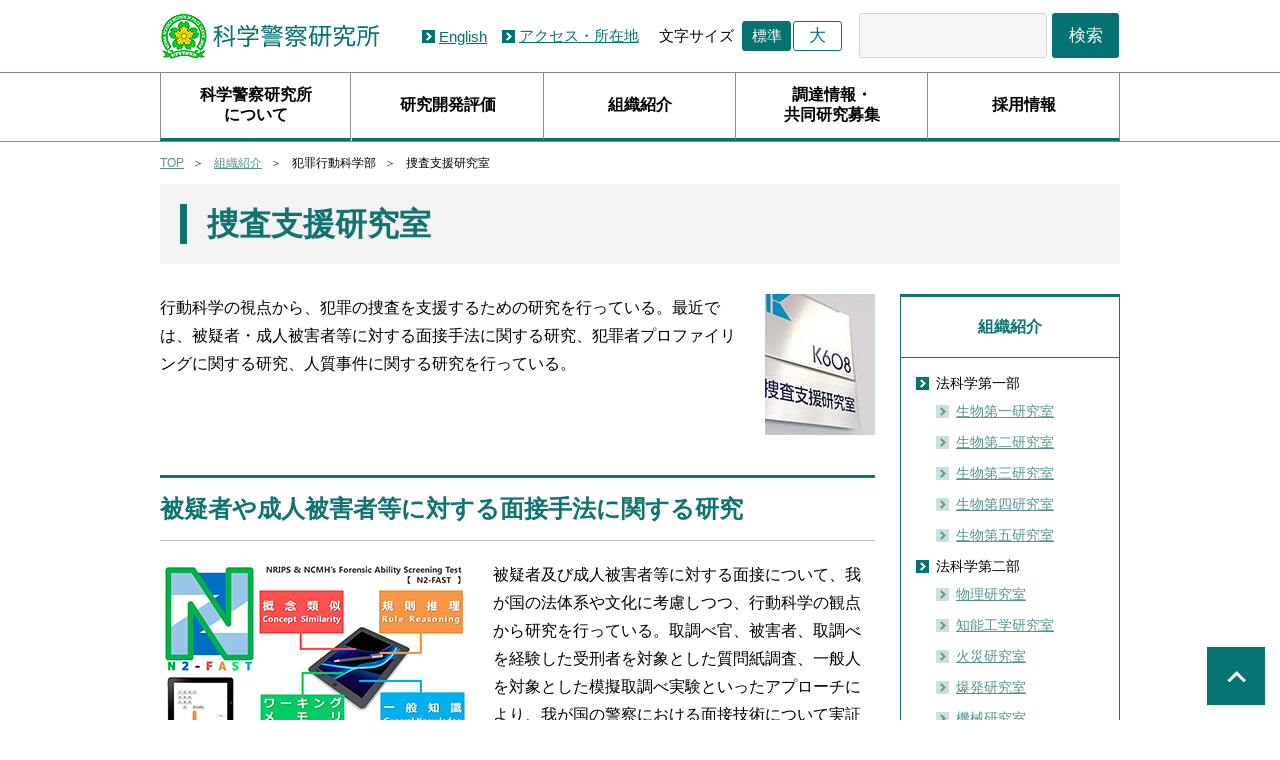

--- FILE ---
content_type: text/html
request_url: https://www.npa.go.jp/nrips/jp/behavioral/support.html
body_size: 20694
content:
<!DOCTYPE html>
<html>
<head>
<meta charset="UTF-8">
<meta name="description" content="科学警察研究所の犯罪行動科学部捜査支援研究室のページです。警察庁の附属機関である科学警察研究所では、科学捜査・犯罪防止・交通警察に関する研究・実験を行うとともに、関係機関から依頼された証拠物等の科学的鑑識・検査を行う総合的な研究機関です。">
<meta name="viewport" content="width=device-width, initial-scale=1.0, maximum-scale=1.0, user-scalable=no">
<meta property="og:locale" content="ja_JP" />
<meta property="og:site_name" content="科学警察研究所" />
<meta property="og:title" content="捜査支援研究室 - 科学警察研究所" />
<meta property="og:url" content="https://www.npa.go.jp/nrips/jp/behavioral/support.html" />
<meta property="og:image" content="" />
<meta property="og:type" content="website" />
<meta property="og:description" content="科学警察研究所の犯罪行動科学部捜査支援研究室のページです。警察庁の附属機関である科学警察研究所では、科学捜査・犯罪防止・交通警察に関する研究・実験を行うとともに、関係機関から依頼された証拠物等の科学的鑑識・検査を行う総合的な研究機関です。" />
<title>捜査支援研究室 - 科学警察研究所</title>
<link rel="canonical" href="https://www.npa.go.jp/nrips/jp/behavioral/support.html" />
<link rel="icon" type="image/x-icon" href="/nrips/jp/img/common/favicon.ico" />
<link rel="stylesheet" href="/nrips/jp/css/common.css" media="screen,print">
<link rel="stylesheet" href="/nrips/jp/css/print.css" media="print">
<script src="/nrips/jp/js/jquery-2.2.4.min.js"></script>
<script src="/nrips/jp/js/common.js"></script>
<!-- Google Tag Manager -->
<script>(function(w,d,s,l,i){w[l]=w[l]||[];w[l].push({'gtm.start':
new Date().getTime(),event:'gtm.js'});var f=d.getElementsByTagName(s)[0],
j=d.createElement(s),dl=l!='dataLayer'?'&l='+l:'';j.async=true;j.src=
'https://www.googletagmanager.com/gtm.js?id='+i+dl;f.parentNode.insertBefore(j,f);
})(window,document,'script','dataLayer','GTM-PXBZW8G');</script>
<!-- End Google Tag Manager -->
</head>
<body class="underpage">
<!-- Google Tag Manager (noscript) -->
<noscript><iframe src="https://www.googletagmanager.com/ns.html?id=GTM-PXBZW8G"
height="0" width="0" style="display:none;visibility:hidden"></iframe></noscript>
<!-- End Google Tag Manager (noscript) -->
<!-- header -->
<header>
	<div class="headerInner">
		<a href="../" class="headerLogo">科学警察研究所</a>
		<div class="headerInfo">
			<a href="../../en/" class="headerEnglish">English</a>
			<a href="../about/access.html" class="headerAccess">アクセス・所在地</a>
			<a href="#" class="headerSearchOpen sp">検索</a>
			<div class="headerFontSize">
				<p>文字サイズ</p>
				<ul>
					<li>標準</li>
					<li>大</li>
				</ul>
			</div>
		</div>
		<div class="headerSearch">
			<form action="/nrips/jp/search.html" id="cse-search-box">
				<input type="hidden" name="cx" value="013769100981243832114:0dcfyubptd8" />
				<input type="hidden" name="ie" value="UTF-8" />
				<input type="text" name="q"  id="input_search" />
				<input id="input_submit" type="submit" name="sa" value="検索">
			</form>
		</div>
		<a href="#" id="openMenu">menu</a>
	</div>
	<nav id="gnav">
		<ul>
			<li>
				<a href="/nrips/jp/about/">科学警察研究所<br class="pcbr">について</a>
				<ul class="gnavChild">
					<li class="sp"><a href="/nrips/jp/about/">科学警察研究所について</a></li>
					<li><a href="/nrips/jp/about/activity.html">業務概要紹介</a></li>
					<li><a href="/nrips/jp/about/access.html">所在地</a></li>
					<li><a href="/nrips/jp/about/effort.html">公的研究費の管理・監査への取り組みについて</a></li>
					<li><a href="/nrips/jp/about/facilities.html">施設紹介</a></li>
				</ul>
			</li>
			<li>
				<a href="/nrips/jp/evaluation/">研究開発評価</a>
				<ul class="gnavChild">
					<li class="sp"><a href="/nrips/jp/evaluation/">研究開発評価</a></li>
					<li><a href="/nrips/jp/evaluation/archives.html">過去の事業評価結果</a></li>
				</ul>
			</li>
			<li>
				<a href="/nrips/jp/organization/">組織紹介</a>
				<div class="gnavOrg">
					<ul class="gnavOrgList">
						<li class="sp">
							<ul class="gnavGrandChild">
								<li><a href="/nrips/jp/organization/">組織紹介</a></li>
							</ul>
						</li>
						<li>
							<p>法科学第一部</p>
							<ul class="gnavGrandChild">
								<li><a href="/nrips/jp/first/section1.html">生物第一研究室</a></li>
								<li><a href="/nrips/jp/first/section2.html">生物第二研究室</a></li>
								<li><a href="/nrips/jp/first/section3.html">生物第三研究室</a></li>
								<li><a href="/nrips/jp/first/section4.html">生物第四研究室</a></li>
								<li><a href="/nrips/jp/first/section5.html">生物第五研究室</a></li>
							</ul>
						</li>
						<li>
							<p>法科学第二部</p>
							<ul class="gnavGrandChild">
								<li><a href="/nrips/jp/second/physics.html">物理研究室</a></li>
								<li><a href="/nrips/jp/second/intelligence.html">知能工学研究室</a></li>
								<li><a href="/nrips/jp/second/fire.html">火災研究室</a></li>
								<li><a href="/nrips/jp/second/explosion.html">爆発研究室</a></li>
								<li><a href="/nrips/jp/second/mechanical.html">機械研究室</a></li>
							</ul>
						</li>
						<li>
							<p>法科学第三部</p>
							<ul class="gnavGrandChild">
								<li><a href="/nrips/jp/third/section1.html">化学第一研究室</a></li>
								<li><a href="/nrips/jp/third/section2.html">化学第二研究室</a></li>
								<li><a href="/nrips/jp/third/section3.html">化学第三研究室</a></li>
								<li><a href="/nrips/jp/third/section4.html">化学第四研究室</a></li>
								<li><a href="/nrips/jp/third/section5.html">化学第五研究室</a></li>
							</ul>
						</li>
						<li>
							<p>法科学第四部</p>
							<ul class="gnavGrandChild">
								<li><a href="/nrips/jp/fourth/section1.html">情報科学第一研究室</a></li>
								<li><a href="/nrips/jp/fourth/section2.html">情報科学第二研究室</a></li>
								<li><a href="/nrips/jp/fourth/section3.html">情報科学第三研究室</a></li>
							</ul>
						</li>
					</ul>
					<ul class="gnavOrgList">
						<li>
							<p>犯罪行動科学部</p>
							<ul class="gnavGrandChild">
								<li><a href="/nrips/jp/behavioral/juvenile.html">少年研究室</a></li>
								<li><a href="/nrips/jp/behavioral/prevention.html">犯罪予防研究室</a></li>
								<li><a href="/nrips/jp/behavioral/support.html">捜査支援研究室</a></li>
							</ul>
						</li>
						<li>
							<p>交通科学部</p>
							<ul class="gnavGrandChild">
								<li><a href="/nrips/jp/traffic/section1.html">交通科学第一研究室</a></li>
								<li><a href="/nrips/jp/traffic/section2.html">交通科学第二研究室</a></li>
								<li><a href="/nrips/jp/traffic/section3.html">交通科学第三研究室</a></li>
							</ul>
						</li>
						<li>
							<p>附属鑑定所</p>
							<ul class="gnavGrandChild">
								<li><a href="/nrips/jp/identification/">附属鑑定所</a></li>
							</ul>
						</li>
						<li>
							<p>法科学研修所</p>
							<ul class="gnavGrandChild">
								<li><a href="/nrips/jp/training/">法科学研修所</a></li>
							</ul>
						</li>
					</ul>
				</div>
			</li>
			<li>
				<a href="/nrips/jp/news/">調達情報・<br class="pcbr">共同研究募集</a>
				<ul class="gnavChild">
					<li class="sp"><a href="/nrips/jp/news/">調達情報・共同研究募集</a></li>
					<li><a href="/nrips/jp/notification/procurement.html">入札公告・公募公告<br class="pcbr">・調達情報</a></li>
					<li><a href="/nrips/jp/notification/open-counter.html">オープンカウンター</a></li>
				</ul>
			</li>
			<li>
				<a href="/nrips/jp/recruit/">採用情報</a>
				<ul class="gnavChild">
					<li class="sp"><a href="/nrips/jp/recruit/">採用情報</a></li>
					<li><a href="/nrips/jp/recruit/seminar.html">セミナー開催情報</a></li>
					<li><a href="/nrips/jp/recruit/guideline.html">募集要項</a></li>
					<li><a href="/nrips/jp/recruit/voice.html">先輩の声</a></li>
					<li><a href="/nrips/jp/recruit/women.html">女性職員の活躍</a></li>
				</ul>
			</li>
		</ul>
	</nav>
	<a href="javascript:void(0)" id="closeMenu">MENU</a>
</header>
<!-- header -->

<div class="pageWrapper">
	<!-- パンクズ -->
	<div class="pankuzu">
		<ul>
			<li><a href="../">TOP</a></li>
			<li><a href="/nrips/jp/organization/">組織紹介</a></li>
			<li><span>犯罪行動科学部</span></li>
			<li><span>捜査支援研究室</span></li>
		</ul>
	</div>
	<!-- /パンクズ -->
	<div class="pageTitleWrapper">
		<h1 class="pageTitle">捜査支援研究室</h1>
	</div>
	<div class="main">
		<section class="section">
			<div class="lead">
				<div class="articleWrapper rightImageType">
				<div class="articleImage">
					<img src="../img/behavioral/kv_support.jpg" class="pc" alt="捜査支援研究室">
				</div>
				<p>
					行動科学の視点から、犯罪の捜査を支援するための研究を行っている。最近では、被疑者・成人被害者等に対する面接手法に関する研究、犯罪者プロファイリングに関する研究、人質事件に関する研究を行っている。
				</p>
				</div>
			</div>
		</section>
		<h2 class="sectionTitle">被疑者や成人被害者等に対する面接手法に関する研究</h2>
		<section class="section">
			<div class="articleWrapper leftImageType">
				<div class="articleImage">
					<img src="../img/behavioral/img_support01.jpg" alt="知的障害を有する人々に適切な配慮をするために、知的障害者をスクリーニングすることを目的として、簡易心理検査のタブレット版を開発している。">
					<p class="caption">知的障害を有する人々に適切な配慮をするために、知的障害者をスクリーニングすることを目的として、簡易心理検査のタブレット版を開発している。</p>
				</div>
				<div class="articleText">
					<p>被疑者及び成人被害者等に対する面接について、我が国の法体系や文化に考慮しつつ、行動科学の観点から研究を行っている。取調べ官、被害者、取調べを経験した受刑者を対象とした質問紙調査、一般人を対象とした模擬取調べ実験といったアプローチにより、我が国の警察における面接技術について実証的に検討している。</p>
				</div>
			</div>
		</section>

		<h2 class="sectionTitle">犯罪者プロファイリングに関する研究</h2>
		<section class="section">
			<div class="articleWrapper rightImageType">
				<div class="articleImage">
					<img src="../img/behavioral/img_support02.jpg" alt="統計的プロファイリング">
					<p class="caption">統計的プロファイリング<br>
犯罪情報のデータベースから、被害者の特徴、犯行中の言動、犯罪手口の反復性等に着目し、犯人像を定量的に推定する。</p>
				</div>
				<div class="articleText">
					<p>凶悪事件に関する行動科学の研究を行っている。連続して発生している性犯罪、放火、通り魔等の事件について、同一犯による犯行か否かの判定方法や、犯人の特徴及び居住地等を推定する方法の研究を行っている。</p>
				</div>
			</div>
		</section>

		<section class="section">
			<h3 class="wordTitle">気になるキーワード</h3>
			<h4 class="smallTitle">捜査心理学</h4>
			<div class="lead">
				<p>
					心理学の研究方法を犯罪の捜査に応用し、従来、警察官の経験により行われていた事件についての情報の評価や利用の方法の客観性を高めようとする学問領域。<br>
犯罪者プロファイリングに関する研究、人質事件に関する研究や取調べに関する研究等が例である。
				</p>
			</div>
		</section>

	</div>

	<aside>
		<div class="sideMenu">
			<h2 class="sideMenuTitle">組織紹介</h2>
			<div class="sideMenuInner">
				<ul>
					<li>
						<span class="hasSubclass">法科学第一部</span>
						<ul>
							<li><a href="../first/section1.html">生物第一研究室</a></li>
							<li><a href="../first/section2.html">生物第二研究室</a></li>
							<li><a href="../first/section3.html">生物第三研究室</a></li>
							<li><a href="../first/section4.html">生物第四研究室</a></li>
							<li><a href="../first/section5.html">生物第五研究室</a></li>
						</ul>
					</li>
					<li>
						<span class="hasSubclass">法科学第二部</span>
						<ul>
							<li><a href="../second/physics.html">物理研究室</a></li>
							<li><a href="../second/intelligence.html">知能工学研究室</a></li>
							<li><a href="../second/fire.html">火災研究室</a></li>
							<li><a href="../second/explosion.html">爆発研究室</a></li>
							<li><a href="../second/mechanical.html">機械研究室</a></li>
						</ul>
					</li>
					<li>
						<span class="hasSubclass">法科学第三部</span>
						<ul>
							<li><a href="../third/section1.html">化学第一研究室</a></li>
							<li><a href="../third/section2.html">化学第二研究室</a></li>
							<li><a href="../third/section3.html">化学第三研究室</a></li>
							<li><a href="../third/section4.html">化学第四研究室</a></li>
							<li><a href="../third/section5.html">化学第五研究室</a></li>
						</ul>
					</li>
					<li>
						<span class="hasSubclass">法科学第四部</span>
						<ul>
							<li><a href="../fourth/section1.html">情報科学第一研究室</a></li>
							<li><a href="../fourth/section2.html">情報科学第二研究室</a></li>
							<li><a href="../fourth/section3.html">情報科学第三研究室</a></li>
						</ul>
					</li>
					<li>
						<span class="hasSubclass">犯罪行動科学部</span>
						<ul>
							<li><a href="../behavioral/juvenile.html">少年研究室</a></li>
							<li><a href="../behavioral/prevention.html">犯罪予防研究室</a></li>
							<li><a href="../behavioral/support.html">捜査支援研究室</a></li>
						</ul>
					</li>
					<li>
						<span class="hasSubclass">交通科学部</span>
						<ul>
							<li><a href="../traffic/section1.html">交通科学第一研究室</a></li>
							<li><a href="../traffic/section2.html">交通科学第二研究室</a></li>
							<li><a href="../traffic/section3.html">交通科学第三研究室</a></li>
						</ul>
					</li>
					<li><a href="../identification/">附属鑑定所</a></li>
					<li><a href="../training/">法科学研修所</a></li>
				</ul>
			</div>
		</div>
	</aside>

</div>

<!-- footer -->
<div class="gotop"><a href="#"><img src="../img/common/gotop.png" alt="TOP" class="responsive"></a></div>
<footer>
	<nav>
		<div class="footerInner">
			<div class="footerMenuBlock">
				<ul class="footerMainNav footerList01">
					<li>
						<a href="../about/">科学警察研究所について</a>
						<ul class="footerNavChild">
							<li><a href="../about/activity.html">業務概要紹介</a></li>
							<li><a href="../about/access.html">所在地</a></li>
							<li><a href="../about/effort.html">公的研究費の管理・<br>監査への取り組みに<br>ついて</a></li>
							<li><a href="../about/facilities.html">施設紹介</a></li>
						</ul>
					</li>
					<li>
						<a href="../evaluation/">研究開発評価</a>
						<ul class="footerNavChild">
							<li><a href="../evaluation/archives.html">過去の事業評価結果</a></li>
						</ul>
					</li>
					<li>
						<a href="../news/">調達情報・<br>共同研究募集</a>
						<ul class="footerNavChild">
							<li><a href="../notification/procurement.html">入札公告・公募公告<br>・調達情報</a></li>
							<li><a href="../notification/open-counter.html">オープンカウンター</a></li>
						</ul>
					</li>
					<li>
						<a href="../recruit/">採用情報</a>
						<ul class="footerNavChild">
							<li><a href="../recruit/seminar.html">セミナー開催情報</a></li>
							<li><a href="../recruit/guideline.html">募集要項</a></li>
							<li><a href="../recruit/voice.html">先輩の声</a></li>
							<li><a href="/nrips/jp/recruit/women.html">女性職員の活躍</a></li>
						</ul>
					</li>
				</ul>
			</div>
			<div class="footerMenuBlock">
				<a href="../organization/">組織紹介</a>
				<ul class="footerMainNav footerList02">
					<li>
						<p>法科学第一部</p>
						<ul class="footerNavChild">
							<li><a href="../first/section1.html">生物第一研究室</a></li>
							<li><a href="../first/section2.html">生物第二研究室</a></li>
							<li><a href="../first/section3.html">生物第三研究室</a></li>
							<li><a href="../first/section4.html">生物第四研究室</a></li>
							<li><a href="../first/section5.html">生物第五研究室</a></li>
						</ul>
					</li>
					<li>
						<p>法科学第二部</p>
						<ul class="footerNavChild">
							<li><a href="../second/physics.html">物理研究室</a></li>
							<li><a href="../second/intelligence.html">知能工学研究室</a></li>
							<li><a href="../second/fire.html">火災研究室</a></li>
							<li><a href="../second/explosion.html">爆発研究室</a></li>
							<li><a href="../second/mechanical.html">機械研究室</a></li>
						</ul>
					</li>
					<li>
						<p>法科学第三部</p>
						<ul class="footerNavChild">
							<li><a href="../third/section1.html">化学第一研究室</a></li>
							<li><a href="../third/section2.html">化学第二研究室</a></li>
							<li><a href="../third/section3.html">化学第三研究室</a></li>
							<li><a href="../third/section4.html">化学第四研究室</a></li>
							<li><a href="../third/section5.html">化学第五研究室</a></li>
						</ul>
					</li>
					<li>
						<p>法科学第四部</p>
						<ul class="footerNavChild">
							<li><a href="../fourth/section1.html">情報科学第一研究室</a></li>
							<li><a href="../fourth/section2.html">情報科学第二研究室</a></li>
							<li><a href="../fourth/section3.html">情報科学第三研究室</a></li>
						</ul>
					</li>
				</ul>
				<ul class="footerMainNav footerList03">
					<li>
						<p>犯罪行動科学部</p>
						<ul class="footerNavChild">
							<li><a href="../behavioral/juvenile.html">少年研究室</a></li>
							<li><a href="../behavioral/prevention.html">犯罪予防研究室</a></li>
							<li><a href="../behavioral/support.html">捜査支援研究室</a></li>
						</ul>
					</li>
					<li>
						<p>交通科学部</p>
						<ul class="footerNavChild">
							<li><a href="../traffic/section1.html">交通科学第一研究室</a></li>
							<li><a href="../traffic/section2.html">交通科学第二研究室</a></li>
							<li><a href="../traffic/section3.html">交通科学第三研究室</a></li>
						</ul>
					</li>
					<li>
						<p>附属鑑定所</p>
						<ul class="footerNavChild">
							<li><a href="../identification/">附属鑑定所</a></li>
						</ul>
					</li>
					<li>
						<p>法科学研修所</p>
						<ul class="footerNavChild">
							<li><a href="../training/">法科学研修所</a></li>
						</ul>
					</li>
				</ul>
			</div>
		</div>
	</nav>
	<div class="footerInner">
		<div class="footerSubMenu">
			<ul>
				<li><a href="../pdf/policy.pdf" target="_blank">利用規約</a></li>
				<li><a href="../pdf/hozonkijun.pdf" target="_blank">標準文書保存期間基準</a></li>
				<li><a href="../privacy.html">個人情報保護方針</a></li>
				<li><a href="../sitemap.html">サイトマップ</a></li>
				<li><a href="https://www.npa.go.jp/nrips_goiken/opinion-0001.html" target="_blank">お問い合わせ</a></li>
			</ul>
		</div>
		<div class="hpCopy">
			<div class="nationalPolice">
				<a href="http://www.npa.go.jp/" target="_blank"><span>警察庁</span></a>
				<p>
					科学警察研究所は、警察庁の附属機関として科学捜査、犯罪防止、<br class="pcbr">
					交通事故防止等に関して、広範囲にわたる業務を行っています。
				</p>
			</div>
			<small class="copyright">copyright(c) National Research Institute of Police Science, JAPAN</small>
		</div>
	</div>
</footer>
<!-- /footer -->
<!-- /footer -->
</body>
</html>


--- FILE ---
content_type: text/css
request_url: https://www.npa.go.jp/nrips/jp/css/common.css
body_size: 7272
content:
@charset "UTF-8";

html,body{height:100%;}

body{
	-webkit-text-size-adjust: 100%;
	padding:0;
	margin: 0;
	font-family: "Yu Gothic Medium", "游ゴシック Medium", YuGothic, "游ゴシック体", "ヒラギノ角ゴ Pro", "Hiragino Kaku Gothic Pro","メイリオ","Meiryo","ＭＳ Ｐゴシック",sans-serif;
}

/*

10px	63%
11px	69%
12px	75%
13px	82%
14px	88%
15px	94%
16px	100%
17px	107%
18px	113%
19px	119%
20px	125%
21px	132%
22px	138%
23px	144%
24px	150%
25px	157%
26px	163%

*/


/* default */

div,dl,dt,dd,ul,ol,
li,h1,h2,h3,h4,h5,
h6,pre,code,form,fieldset,legend,
input,textarea,p,blockquote,
th,td{margin:0;padding:0;}
table{border-collapse:collapse;border-spacing:0;word-break: break-all;font-size:inherit;width:100%;}
fieldset,img{border:0;}
address,caption,cite,code,dfn,em,strong,th,var{font-style:normal;font-weight:normal;}
li{list-style:none;}
caption,th{text-align:left;}
h1,h2,h3,h4,h5,h6{font-size:100%;font-weight:normal;}
q:before,q:after{content:'';}
abbr,acronym{border:0;font-variant:normal;}
sup{vertical-align:text-top;}
sub{vertical-align:text-bottom;}
input,textarea,select{font-family:inherit;font-size:inherit;font-weight:inherit;}
input,textarea,select{*font-size:100%;}
legend{color:#000;}
select,input,button,textarea{font:99% arial,helvetica,clean,sans-serif;}
pre,code,kbd,samp,tt{font-family:monospace;*font-size:108%;line-height:100%;}
.aligncenter{text-align:center;}
img{vertical-align: bottom;line-height: 1;}
a{color:#579391;}
a:hover{text-decoration: none;}


/* common item ---------------------------------------*/

.clearfix:after,
.inner:after,
.wrapper:after,
.pageWrapper:after{
	visibility: hidden;
	display: block;
	font-size: 0;
	content: " ";
	clear: both;
	height: 0;
}


/* layout ---------------------------------------*/

.wrapper{
	width:960px;
	margin:0 auto 0px;
	overflow: hidden;
}

.pageWrapper{
	width:960px;
	margin:0 auto 0px;
	overflow: hidden;
}

.inner{
	width:960px;
	margin:0 auto;
}

.overlay{display: none;}

.main{
	float: left;
	width:715px;
	margin-bottom: 50px;
}

.mainNoaside{
	width:100%;
	margin-bottom: 50px;
}

aside{
	float: right;
	width:220px;
	margin-bottom: 30px;	
}

.section{
	margin-bottom: 40px;
}



/* header ---------------------------------------*/

header{
	position:relative;
	height:142px;
}

.headerInner{
	width:960px;
	margin:0 auto;
	position:relative;
	overflow: hidden;
}

.headerLogo{
	display: block;
	background: url(../img/common/logo.png) 0 0 no-repeat;
	width:219px;
	height:47px;
	text-indent: -999em;
	overflow: hidden;
	position: absolute;
	left:0px;
	top:13px;
}

.headerInfo{
	margin-left: 262px;
	width: 437px;
	float: left;
	height: 72px;
	box-sizing: border-box;
	padding-top: 21px;
	font-size: 0px;
}

.headerInfo > a{
	background: url(../img/common/icon_arrow_gr.png) left center no-repeat;
	padding-left: 17px;
	color: #047372;
	display: inline-block;
	vertical-align: middle;
	font-size: 15px;
	margin-right: 15px;
}

.headerInfo > a:hover{text-decoration: none;}

.headerFontSize{
	display: inline-block;
	padding-left: 5px;
	vertical-align: middle;
}

.headerFontSize p{
	display: inline-block;
	vertical-align: middle;
	font-size: 15px;
	margin-right: 8px;
}

.headerFontSize ul{
	display: inline-block;
	vertical-align: middle;
}

.headerFontSize ul li{
	display: inline-block;
	padding: 2px 0;
	border-radius: 3px;
	border: 1px solid #047372;
	font-size: 17px;
	color: #047372;
	text-decoration: none;
	width: 47px;
	height: 24px;
	text-align: center;
	margin-right: 2px;
	vertical-align: middle;
	cursor:pointer;
	line-height: 24px;
}

.headerFontSize li:first-child{font-size: 15px;}

.headerFontSize li.active{
	color: #fff;
	background: #047372;
}

.headerSearch{
	width: 261px;
	float: left;
	padding-top: 13px;
	font-size: 0px;
}

.headerSearch #input_search{
	width: 188px;
	height: 45px;
	padding: 10px 8px;
	box-sizing: border-box;
	border: 1px solid #d6d6d6;
	font-size: 15px;
	border-radius: 3px;
	background: #f6f6f6;
}

.headerSearch #input_submit{
	width: 67px;
	height: 45px;
	box-sizing: border-box;
	text-align: center;
	font-size: 17px;
	background: #047273;
	color: #fff;
	border: none;
	border-radius: 3px;
	margin-left: 5px;
	cursor:pointer;
	transition: all .25s ease;
}

.headerSearch #input_submit:hover{opacity: 0.7;}


/* gnav ---------------------------------------*/

#gnav{
	background: #fff;
	border-top: 1px solid #7b8b8b;
	border-bottom: 1px solid #8b8b8b;
}

#gnav > ul{
	width:960px;
	margin: 0 auto;
	position: relative;
	height: 68px;
}

#gnav > ul >li{
	float:left;
	width:192px;
	height:68px;
}

#gnav > ul > li > a,
#gnav > ul > li .gnavChild a{
	width:192px;
	height:68px;
	display:table-cell;
	text-decoration: none;
	text-align: center;
	font-size:16px;
	line-height: 20px;
	color: #000;
	vertical-align: middle;
	box-sizing:border-box;
}

#gnav > ul > li > a{
	border-right: 1px solid #8b8b8b;
	border-bottom: 3px solid #047372;
	font-weight: bold;
}

#gnav > ul > li:first-child > a{
	border-left: 1px solid #8b8b8b;
	width: 191px;
}

#gnav > ul > li > a:hover{
	background: #047372;
	color: #fff;
	border-bottom: 1px solid #fff;
}

#openMenu,
#closeMenu{display:none;}

#gnav > ul > li .gnavChild{
	position: absolute;
	z-index: 5;
	display: none;
	top: 67px;
}

#gnav > ul > li .gnavChild > li > a{
	background: #047372;
	color: #fff;
	border-top: 1px solid #fff;
	font-size: 16px;
	width: 192px;
	padding: 0 5px
}

#gnav > ul > li:first-child .gnavChild a{width: 193px;}
#gnav > ul > li .gnavChild li:first-child a{border-top: none;}
#gnav > ul > li .gnavChild a:hover{text-decoration: underline;}

#gnav > ul > li .gnavOrg{
	width: 960px;
	background: #047372;
	position: absolute;
	left: 0;
	top: 67px;
	z-index: 10;
	padding-top: 20px;
	display: none;
}

#gnav > ul > li .gnavOrg .gnavOrgList{
	margin-bottom: 20px;
}

#gnav > ul > li .gnavOrg .gnavOrgList > li{
	width: 220px;
	display: table-cell;
	padding-left: 20px;
	border-right: 1px solid #fff;
}

#gnav > ul > li .gnavOrg .gnavOrgList li a,
#gnav > ul > li .gnavOrg .gnavOrgList li p{
	width: inherit;
	height: inherit;
	color: #fff;
	font-size: 15px;
	text-align: left;
}


#gnav > ul > li .gnavOrg .gnavOrgList li a{
    background: url(../img/common/icon_arrow_wt.png) left 2px no-repeat;
    padding-left: 20px;
}

#gnav > ul > li .gnavOrg li p{
	margin-bottom: 10px;
}

#gnav > ul > li .gnavOrg li .gnavGrandChild li{
	margin-bottom: 10px;
}

#gnav > ul > li .gnavOrg li .gnavGrandChild li a:hover{text-decoration: none;}


    

/* footer ---------------------------------------*/

footer{padding-bottom: 20px;}

.footerInner{
	width:960px;
	margin:0 auto;
	position:relative;
	overflow: hidden;
}

footer nav{
	background: #047372;
	padding: 50px 0 20px;
}

footer nav .footerMenuBlock:first-child{
	border-bottom: 1px solid #509d9d;
	margin-bottom: 30px;
}

footer #footerMainNav,
footer .footerMainNav{margin-bottom: 20px;}

footer #footerMainNav > li,
footer .footerMainNav > li{
	width: 240px;
	display: table-cell;
}

footer #footerMainNav > li > a,
footer .footerMainNav > li > a,
footer .footerMenuBlock > a{
	font-weight: bold;
	color: #fff;
	text-decoration: none;
	margin-bottom: 10px;
	display: block;
}

footer #footerMainNav > li .footerNavChild li,
footer .footerMainNav > li .footerNavChild li{
	margin-bottom: 10px;
	background: url(../img/common/icon_arrow_wt.png) left 6px no-repeat;
	padding-left: 20px;
	line-height: 1.4;
}

footer #footerMainNav > li .footerNavChild li a,
footer .footerMainNav > li .footerNavChild li a,
footer #footerMainNav > li p,
footer .footerMainNav > li p{
	color: #fff;
	text-decoration: none;
	font-size: 15px;
	line-height: 1.4;
}

footer #footerMainNav > li p,
footer .footerMainNav > li p{
	font-weight: bold;
	margin-bottom: 10px;
}


footer #footerMainNav > li a:hover,
footer #footerMainNav > li .footerNavChild li a:hover,
footer .footerMainNav > li a:hover,
footer .footerMainNav > li .footerNavChild li a:hover{ text-decoration: underline; }

footer .hpCopy{
	width: 620px;
	float: left;
	padding-top: 30px;
}

footer .nationalPolice{
	overflow: hidden;
	margin-bottom: 20px;
}

footer .nationalPolice a{
	display: block;
	width: 164px;
	height: 32px;
	border: 1px solid #047372;
	color: #047372;
	text-decoration: none;
	font-size: 17px;
	text-align: center;
	padding-top: 7px;
	float: left;
	letter-spacing: 2px;
}

footer .nationalPolice a span{
	background: url(../img/common/icon_blank.png) right center no-repeat;
	padding-right: 20px;
}

footer .nationalPolice p{
	margin-left: 175px;
	font-size: 14px;
	line-height: 21px;
}

footer .copyright{
	display: block;
	font-size: 13px;
}

footer .footerSubMenu{
	width: 240px;
	float: right;
	padding-top: 15px;
}

footer .footerSubMenu li{
	padding-bottom: 3px;
	margin-bottom: 2px;
	background: url(../img/common/icon_arrow_gr.png) left 6px no-repeat;
	padding-left: 20px;
	line-height: 1.5;
}

footer .footerSubMenu li a{
	color: #047372;
	text-decoration: none;
	font-size: 15px;
	display: inline-block;
}

footer .footerSubMenu li a[target="_blank"]{
    background: url(../img/common/icon_blank.png) right center no-repeat;
    padding-right: 20px;
}

.gotop{
	width:58px;
	position:fixed;
	right:15px;
	bottom:15px;
	z-index:100;
}

.gotop a img{width:100%;}


/* サイド ---------------------------------------*/

.sideMenu{
	border:1px solid #117371;
	border-top-width: 3px;
}

.sideMenuTitle{
	line-height: 1.3;
	padding:20px 10px;
	text-align: center;
	color:#117371;
	border-bottom:1px solid #117371;
	font-weight:  bold;
}

.sideMenuInner{
	padding:15px;
}

.sideMenu .sideMenuInner > ul{}
.sideMenu .sideMenuInner > ul > li{
	margin-bottom: 10px;
	line-height: 1.5;
	font-size: 88%;
}

.sideMenu .sideMenuInner > ul > li > a,
.sideMenu .sideMenuInner > ul > li > span{
	display: block;
	background: url(../img/common/icon_arrow_gr.png) no-repeat left 4px;
	padding-left: 20px;
}

.sideMenu .sideMenuInner > ul > li > ul{
	margin-left: 20px;
	padding-top: 0.5em;
}

.sideMenu .sideMenuInner > ul > li > ul li{
	margin-bottom: 10px;
	line-height: 1.5;
	font-size: 100%;
}

.sideMenu .sideMenuInner > ul > li > ul li a{
	display: block;
	background: url(../img/common/icon_arrow_gr2.png) no-repeat left 4px;
	padding-left: 20px;

}


/* pankuzu ---------------------------------------*/

.pankuzu{
	padding:15px 0;
	line-height: 1.0;
}

.pankuzu ul{font-size: 0px;}

.pankuzu ul li{
	display: inline-block;
	font-size: 12px;
	margin-right: 15px;
}

.pankuzu ul li a,
.pankuzu ul li span{
	display: block;
	margin-right: 15px;
	position: relative;
}

.pankuzu ul li a:after,
.pankuzu ul li span:after{
    display:block;
    content:'＞';
    position:absolute;
    right:-20px;
    top:0;
    color:#333;
}

.pankuzu ul li:last-child a:after,
.pankuzu ul li:last-child span:after{
	display: none;
}


/* title ---------------------------------------*/

.pageTitleWrapper{
	margin-bottom: 30px;
	background: #F3F3F3;
	padding:20px;
}

.pageTitle{
	padding:4px 0px 4px 20px;
	border-left:7px solid #117371;
	font-size: 200%;
	color:#117371;
	line-height: 1.0;
	font-weight: bold;
}

.sectionTitle{
	padding:13px 0px 13px 0px;
	border-top:3px solid #117371;
	border-bottom:1px solid #C0C0C0;
	font-size: 150%;
	color:#117371;
	line-height: 1.5;
	font-weight: bold;
	margin-bottom: 20px;
}

.blockTitle{
	font-size: 113%;
	font-weight: bold;
	line-height: 1.5;
	margin-bottom: 10px;
}

.smallTitle{
	font-size: 107%;
	line-height: 1.0;
	margin-bottom: 10px;
	color:#2E2E2E;
	border-left:5px solid #117371;
	padding-left: 8px;
	font-weight: bold;
}

.wordTitle{
	padding:13px 0px 13px 0px;
	border-top:3px solid #117371;
	border-bottom:1px solid #C0C0C0;
	font-size: 113%;
	line-height: 1.5;
	font-weight: bold;
	margin-bottom: 20px;
}


/* text ---------------------------------------*/

.lead{
	margin-bottom: 1.5em;
}

.lead p{
	line-height: 1.8;
}

.articleWrapper{
	overflow: hidden;
	margin-bottom: 1.5em;
}

.articleWrapper .articleImage{}

.articleWrapper .articleImage a img{
	border:1px solid #117371;
}

.articleWrapper .articleText{
	font-size: 100%;
	line-height: 1.8;
	overflow: hidden;
}

.articleWrapper.leftImageType .articleImage{
	float: left;
	margin-right: 25px;
}

.articleWrapper.rightImageType .articleImage{
	float: right;
	margin-left: 25px;
}

.articleWrapper .articleImageLeft {
	float: left;
	margin-right: 25px;
}

.articleWrapper .articleImageRight {
	float: right;
	margin-left: 25px;
}

.articleWrapper .caption {
	margin:5px 0;
	width:300px;
	font-size: 90%;
	line-height: 1.6;
}

.articleWrapper .col2Left {
	float:left;
	width:340px;
}
.articleWrapper .col2Right {
	float:right;
	width:340px;
}


/* table ---------------------------------------*/

.tableType1{
}


.tableType1 strong,
.tableType1 b,
.tableType1 h1,
.tableType1 h2,
.tableType1 h3,
.tableType1 h4,
.tableType1 h5,
.tableType1 h6,
.tableType2 strong,
.tableType2 b,
.tableType2 h1,
.tableType2 h2,
.tableType2 h3,
.tableType2 h4,
.tableType2 h5,
.tableType2 h6{font-weight:bold;}

.tableType1 table{
	width:100% !important;
	border:1px solid #117371;
}

.tableType1 table th,
.tableType1 table td{
	padding:15px;
	line-height: 1.7;
	font-size: 100%;
	border:1px solid #117371;
	border-bottom:1px solid #83B9B7;
	vertical-align: top;
}

.tableType1 table tr:last-child td,
.tableType1 table tr:last-child th{border-bottom:1px solid #117371;}

.tableType1 table th{
	width:170px;
	color:#fff;
	background: #117371;
}
.tableType1 table.trainingTable th {
	width:145px;
}
.tableType1 table.sitemapTable th {
	width:35%;
}
.tableType1 table.sitemapTable th a {
	color:#fff;
}


.tableType1 table th.width2x{width:200px;}
.tableType1 table th.width3x{width:300px;}

.tableType2 table{
	width:100% !important;
}

.tableType2 table th,
.tableType2 table td{
	padding:0px 10px 3px 0px;
	line-height: 1.8;
	font-size: 100%;
	vertical-align: top;
}

.tableType1 a[target="_blank"],
.tableType2 a[target="_blank"]{
    background: url(../img/common/icon_blank.png) right center no-repeat;
    padding-right: 20px;
    display: inline-block;
    margin-right: 5px;
}

/* list ---------------------------------------*/

.listType1{
	margin-bottom: 1em;
}

table .listType1{margin-bottom: 0;}

.listType1 ul li{
	background: url(../img/common/icon_arrow_gr.png) no-repeat left 5px;
	padding-left: 20px;
	line-height: 1.5;
	margin-bottom: 5px;
}

.listType1 ul li a.blank:after{
	display: inline-block;
	content:'';
	background:url(../img/common/icon_blank.png) no-repeat left top;
	width:16px;
	height:16px;
	margin-left: 5px;
	vertical-align: baseline;
}

.listType1 ul li.iconNo{
	background: none;
	padding-left: 0;
}

.listType1 ul li.iconPdf{
	background: url(../img/common/pdf.svg) no-repeat left top;
	background-size: 22px;
	padding-left: 27px;
}

.listType1 ul li.iconExcel{
	background: url(../img/common/xls.svg) no-repeat left top;
	background-size: 22px;
	padding-left: 27px;
}

.listType1 ul li a.iconPdf{
	display: inline-block;
	background: url(../img/common/pdf.svg) no-repeat left top;
	background-size: 22px;
	padding-left: 27px;
}

.listType1 ul li a.iconExcel{
	display: inline-block;
	background: url(../img/common/xls.svg) no-repeat left top;
	background-size: 22px;
	padding-left: 27px;
}

.listType1 ul li a.iconPdf + .iconExcel{
	margin-left: 15px;
}

.seminarList{
	margin-bottom: 2em;
}
.seminarList ul{}
.seminarList ul li{
	line-height: 1.5;
	margin-bottom: 10px;
}

.seminarList ul li .date{
	float: left;
	width:13.5em;
}

.seminarList ul li .date span{
	line-height: 1.0;
	vertical-align: middle;
}

.seminarList ul li .date .iconInsession,
.seminarList ul li .date .iconEnd{
	display: inline-block;
	width:4em;
	vertical-align: middle;
	padding:5px 0;
	font-size: 93%;
	text-align: center;
	margin-right: 5px;
	color:#fff;
	background: #13605D;
}
.seminarList ul li .date .iconEnd{
	color:#999;
	background: #E0E0E0;
	font-weight: bold;
}

.seminarList ul li > p{
	padding-top: 3px;
	margin-left: 13.5em;
}

.seminarList ul li > p.iconPdf{
	background: url(../img/common/pdf.svg) no-repeat left 3px;
	background-size: 22px;
	padding-left: 27px;
}

.seminarList ul li > p.iconExcel{
	background: url(../img/common/xls.svg) no-repeat left 3px;
	background-size: 22px;
	padding-left: 27px;
}

.laboList{
	margin-bottom: 20px;
	border-top:1px solid #117371;
	border-right:1px solid #117371;
	border-bottom:3px solid #117371;
}

.laboList ul{overflow: hidden;}
.laboList ul li{
	float: left;
	width:16.666666%;
	text-align: center;
	font-size: 107%;
	line-height: 1.3;
}

.laboList ul li a{
	text-align: center;
	text-decoration: none;
	display: block;
	border-left:1px solid #117371;
	font-weight: bold;
	height:70px;
	padding-top: 10px;
	background: url(../img/common/icon_arrow_gr.png) no-repeat center 60px;
	transition: all .25s ease;
}


.laboList ul li a.current,
.laboList ul li a:hover{
	background-color: #DDE7E7;
}

.circleList{}
.circleList li{
	text-indent: -1em;
	margin:0 0 3px 1em;
}


/* btn ---------------------------------------*/

.btnArea{
	margin-bottom: 1em;
}

.btnArea ul{
	overflow: hidden;
}

.btnArea ul li{
	float: left;
	font-size: 20px;
	width:346px;
	display: inline-block;
	margin:0 0 20px 0;
	line-height: 1.3;
}

.btnArea ul li a{
	border:1px solid #117371;
	display: block;
	text-decoration: none;
	height:70px;
	text-align: center;
	font-weight: bold;
	transition: all .25s ease;
	position: relative;
}

.btnArea ul li a:hover{
	background: #117371;
	color:#fff;
}

.btnArea ul li a span{
	display: inline-block;
	position:absolute;
	max-width:100%;
	left:50%;
	top:50%;
	transform:translate(-50%,-50%);
	box-sizing:border-box;
	white-space: nowrap;
	padding-left: 17px;
}

.btnArea ul li a span:before{
	content:'';
	display: block;
	position: absolute;
	left:0px;
	top:50%;
	background: url(../img/common/icon_arrow_gr.png) 0 0 no-repeat;
	width:13px;
	height:13px;
	margin:-7px 0 0 0;
}

.btnArea ul li a:hover span:before{
	background-image: url(../img/common/icon_arrow_wt.png);
}

.btnArea ul li a[target="_blank"] span:before{display: none;}
.btnArea ul li a[target="_blank"] span:after{
	content:'';
	display: inline-block;
	vertical-align: middle;
	margin-left: 2px;
	background: url(../img/common/icon_blank.png) 0 0 no-repeat;
	width:16px;
	height:16px;
}
.btnArea ul li a[target="_blank"]:hover span:after{
}

.btnArea ul li:nth-child(2n){
	margin-left: 20px;
}

.btnListBox{
	margin-bottom: 1em;
}

.btnListBox ul{
	overflow: hidden;
	border-left:1px solid #117371;
	border-bottom:1px solid #117371;
}

.btnListBox ul li{
	font-size: 20px;
	width:50%;
	float: left;
}

.btnListBox ul li a{
	border-right:1px solid #117371;
	border-top:1px solid #117371;
	display: block;
	text-decoration: none;
	height:70px;
	line-height: 1.3;
	text-align: center;
	font-weight: bold;
	transition: all .25s ease;
	position: relative;
}

.btnListBox ul li a:hover{
	background: #117371;
	color:#fff;
}


.btnListBox ul li a span{
	display: inline-block;
	position:absolute;
	left:50%;
	top:50%;
	transform:translate(-50%,-50%);
	box-sizing:border-box;
	white-space: nowrap;
	padding-left: 17px;
}

.btnListBox ul li a span:before{
	content:'';
	display: block;
	position: absolute;
	left:0px;
	top:50%;
	background: url(../img/common/icon_arrow_gr.png) 0 0 no-repeat;
	width:13px;
	height:13px;
	margin:-7px 0 0 0;
}

.btnListBox ul li a.innerLink span:before{
	transform:rotate(90deg);
}

.btnListBox ul li a:hover span:before{
	background-image: url(../img/common/icon_arrow_wt.png);
}

/* 先輩の声 ---------------------------------------*/

.staffDetailBox{
	border:1px solid #DDDDDD;
	padding:30px;
}

.staffDetailBox h3{
	font-size: 93%;
	font-weight: bold;
	line-height: 1.5;
	margin-bottom: 3px;
}


/* 施設紹介 ---------------------------------------*/

.facilityImage{
	text-align: center;
	margin-bottom: 30px;
}

.facilityImage img{width:100%;}

.facilityImage p{
	font-size: 88%;
	line-height: 1.3;
	padding-top: 10px;
	text-align: center;
}

.facilityInnerLink{
	margin-bottom: 1em;
}

.facilityInnerLink ul{
	overflow: hidden;
	border-left:1px solid #117371;
	border-bottom:1px solid #117371;
}

.facilityInnerLink ul li{
	font-size: 20px;
	width:25%;
	float: left;
}

.facilityInnerLink ul li a,
.facilityInnerLink ul li span{
	border-right:1px solid #117371;
	border-top:1px solid #117371;
	display: block;
	text-decoration: none;
	height:70px;
	line-height: 70px;
	text-align: center;
	font-weight: bold;
	transition: all .25s ease;
	color:#117371;
	background: #fff;
}

.facilityInnerLink ul li a:hover{
	background: #117371;
	color:#fff;
}

.facilityInnerLink ul li a:before{
	content:'';
	display: inline-block;
	vertical-align: middle;
	margin-right: 7px;
	background: url(../img/common/icon_arrow_gr.png) 0 0 no-repeat;
	width:13px;
	height:13px;
	position: relative;
	top:-1px;
	transform:rotate(90deg);
}

.facilityInnerLink ul li a.innerLink:before{
	transform:rotate(90deg);
}

.facilityInnerLink ul li a:hover:before{
	background-image: url(../img/common/icon_arrow_wt.png);
}


/* form ---------------------------------------*/


.formArea .submit{
	text-align: center;
}

.formSelect{
	width: 100%;
	padding: 8px 10px;
	font-size: 13px;
	-webkit-appearance: none;
	-moz-appearance: none;
	appearance: none;
	border: 1px solid #999;
	background: url(../img/icon_select.png) 97% 50% no-repeat, -webkit-linear-gradient(top, #fff 0%, #fff 50% ,#eee 100%);
	background: url(../img/icon_select.png) 97% 50% no-repeat, linear-gradient(to bottom, #fff 0%, #fff 50% ,#eee 100%);
	background-size: 8px 36px;
	border-radius:0;
}

.formText[type="text"]{
	padding:13px 5px;
	border:1px solid #999;
	width:100%;
	box-sizing:border-box;
}

.formRadio {
  display: inline-block;
  line-height: 1;
  margin-right: 5px;
  font-size: 12px;
}

.formRadio label {
	background: url(../img/radio.png) left 1px no-repeat;
	box-sizing: border-box;
	cursor: pointer;
	display: inline-block;
	line-height: 1.4;
	min-height: 23px;
	margin: 0px 0;
	padding: 3px 0 0 28px;
	position: relative;
	vertical-align: top;
}

.formRadio input[type="radio"] {display: none;}
.formRadio input:checked + label {background-image: url(../img/radio_on.png);}
.formRadio input:disabled + label {opacity: 0.7;}

.formCheckbox {
  display: inline-block;
  line-height: 1;
  margin-right: 5px;
  font-size: 12px;
}

.formCheckbox label {
	background: url(../img/check.png) left 1px no-repeat;
	box-sizing: border-box;
	cursor: pointer;
	display: inline-block;
	line-height: 1.4;
	min-height: 23px;
	margin: 0px 0;
	padding: 3px 0 0 28px;
	position: relative;
	vertical-align: top;
}

.formCheckbox input[type="checkbox"] {display: none;}
.formCheckbox input:checked + label {background-image: url(../img/check_on.png);}
.formCheckbox input:disabled + label {opacity: 0.7;}

.formTextarea{
	padding:13px 5px;
	border:1px solid #999;
	width:100%;
	box-sizing:border-box;
	height:80px;
}


/* 組織紹介 ---------------------------------------*/

.organizationImage{
	text-align: center;
	margin-bottom: 30px;
}

.organizationImage img{width:100%;}

.organizationImage p{
	font-size: 88%;
	line-height: 1.3;
	padding-top: 10px;
	text-align: left;
}
.organizationImage img.soshikizu {
	padding:0 10px;
	width:auto;
}

/* 科学警察研究所について ---------------------------------------*/

.aboutImage{
	text-align: center;
	margin-bottom: 30px;
}

.aboutImage img{
	margin-bottom:15px;
	width:100%;
}

.aboutImage p{
	font-size: 88%;
	line-height: 1.3;
	padding-top: 10px;
	text-align: left;
}
.btnArea.accessBtnArea ul li {
	width:95%;
}
.btnArea.accessBtnArea ul li:nth-child(2n){
	margin-left: 0;
}

.accessTextRed {
	color:#ff0000;
}


@media screen and (min-width: 769px){
	.sp{display: none !important;}
	.spbr{display: none;}
}



@media screen and (max-width: 768px){

	/* default */
	img{max-width:100%;}
	*{box-sizing:border-box;}

	/* common item */
	.pc{display: none !important;}
	.pcbr{display: none;}

	.headerInner,
	.footerInner,
	.inner,
	.wrapper,
	.pageWrapper,
	.main,
	aside{
		min-width:0;
		width:100%;
	}

	.main{margin-bottom: 0;}

	.section{
		padding:0 10px;
		margin-bottom: 30px;
	}

	.pageWrapper{
		margin-top: 52px;
	}

	.overlay{
		content:'';
		display: block;
		position:fixed;
		width:100%;
		height:300px;
		background: rgba(0,0,0,0.6);
		left:0;
		top:0;
		z-index:6;
		cursor:pointer;
	}

	#openMenu{
		display:block;
		width:50px;
		height:50px;
		text-indent: -99em;
		overflow: hidden;
		position:absolute;
		right:0px;
		top:0px;
	}

	#openMenu{background: url(../img/common/menu_sp.png) no-repeat left top;background-size:100%;}
	#openMenu.open{background: url(../img/common/menu_close_sp.png) no-repeat left top;background-size:100%;}

	/* header ---------------------------------------*/

	header{
		width:100%;
		height:50px;
		position:fixed;
		left:0px;
		top:0px;
		z-index: 1000;
		padding:0px 0 0 0;
	}

	.underpage .headerInner{
		border-bottom:2px solid #197270;
		height:52px;
	}

	.headerInner{
		overflow:visible;
		background-color:#fff;
		height:50px;
		position: relative;
		z-index:1000;
	}

	.headerLogo{
		background: url(../img/common/logo_sp.png) 0 0 no-repeat;
		background-size: 100%;
		width:135px;
		height:24px;
		left:5px;
		top:14px;
	}

	.headerInfo{
		margin-left: 0px;
		width: 100px;
		float: none;
		height: 50px;
		padding-top: 0px;
		position: absolute;
		right:50px;
		top:0px;
	}

	.headerInfo > a{
		text-indent: -999em;
		overflow-y: hidden;
		padding-left: 0px;
		margin-right: 0px;
		width:50px;
		height:50px;
	}

	.headerInfo > a.headerAccess{
		display: none;	
		background: url(../img/common/icon_header_access_sp.png) no-repeat left top;
		background-size: 100%;
	}

	.headerInfo > a.headerSearchOpen{
		background: url(../img/common/icon_header_search_sp.png) no-repeat left top;
		background-size: 100%;
	}
	.headerInfo > a.headerSearchOpen.open{
		background-image: url(../img/common/menu_close_sp.png);
	}
	
	.headerInfo > a.headerEnglish{
		background: url(../img/common/icon_header_english_sp.png) no-repeat left top;
		background-size: 100%;
	}
	
	.headerFontSize{display: none;}

	.headerSearch{
		width: auto;
		float: none;
		padding-top: 0px;
		background: #0D5F5F;
		position: absolute;
		left:0px;
		top:50px;
		width:100%;
		padding:11px;
		display: none;
	}

	.headerSearch #input_search{
		width: calc(100% - 67px);
		height: 35px;
		padding: 5px;
		border: none;
		font-size: 12px;
		border-radius: 2px;
	}

	.headerSearch #input_submit{
		-webkit-appearance: none;
		width: 60px;
		height: 35px;
		font-size: 12px;
		background: #000;
		border-radius: 1px;
		float: right;
	}

	.headerSearch #input_submit:hover{opacity: 1;}

	/* gnav ---------------------------------------*/

	#gnav{
		position: absolute;
		left:0px;
		top:-500px;
		height:100%;
		width:100%;
		background: none;
		border: none;
		height: auto;
		z-index:10;
		overflow:auto;
		transition: all .25s ease;
	}

	#gnav.active{
		top:50px !important;
	}

	#gnav > ul{width:auto;height:auto;}
	#gnav > ul >li{float:none;}
	#gnav > ul >li{
		width:100%;
		height:auto;
	}
	#gnav > ul > li > a,
	#gnav > ul > li .gnavChild a{
		display: block;
		width:auto;
		height:auto;
		text-align: left;
		font-size:14px;
		line-height: 1.0;
		color: #fff;
		background: #117371;
		padding:15px 10px;
	}

	#gnav > ul > li > a{
		border-right: none;
		border-bottom: 1px solid #fff;
		font-weight: normal;
		position: relative;
	}

	#gnav > ul > li:last-child > a,
	#gnav > ul > li:last-child > a:hover{border-bottom:none;}

	#gnav > ul > li > a:after{
		display:block;
		content:'';
		background:url(../img/common/arrow_up_white_sp.png) no-repeat left top;
		background-size: 100%;
		width:14.5px;
		height:14px;
		position:absolute;
		right:15px;
		top:50%;
		margin-top:-5px;
		transition: all .25s ease;
	}

	#gnav > ul > li > a.gnavEnglish:after{
		transform:rotate(-90deg);
		right:12px;
	}

	#gnav > ul > li > a.open:after{
		transform:translate(0,-5px) rotate(180deg);
	}

	#gnav > ul > li:first-child > a{
		border-left: none;
		width: auto;
	}

	#gnav > ul > li > a:hover{
		background: #117371;
		border-bottom: 1px solid #fff;
	}

	#gnav > ul > li .gnavChild{
		position: static;
		z-index: 5;
		display: none;
	}

	#gnav > ul > li .gnavChild > li > a{
		background: #DDE8E6;
		border-top: none;
		color: #117371;
		font-size: 13px;
		width: auto;
		padding: 14px 10px;
		border-bottom:1px solid #9FB5B4;
		position: relative;
	}

	#gnav > ul > li .gnavChild > li > a:after{
		display:block;
		content:'';
		background:url(../img/common/arrow_right_sp.png) no-repeat left top;
		background-size: 100%;
		width:8.5px;
		height:15px;
		position:absolute;
		right:15px;
		top:50%;
		margin-top:-6px;
	}

	#gnav > ul > li:first-child .gnavChild a{width: auto;}
	#gnav > ul > li .gnavChild li:first-child a{border-top: none;}
	#gnav > ul > li .gnavChild a:hover{text-decoration: none;}

	#gnav > ul > li .gnavOrg{
		width: auto;
		background: #047372;
		position: static;
		padding-top: 0px;
		display: none;
	}

	#gnav > ul > li .gnavOrg .gnavOrgList{
		margin-bottom: 0px;
		background: #DDE8E6;
	}

	#gnav > ul > li .gnavOrg .gnavOrgList:last-child{
		padding-bottom: 10px;}

	#gnav > ul > li .gnavOrg .gnavOrgList > li{
		width: auto;
		display: block;
		padding-left: 0px;
		border-right: none;
	}

	#gnav > ul > li .gnavOrg .gnavOrgList li a{
		padding:10px 10px 10px 20px;
		text-decoration: none;
		background-position:0 10px;
	}

	#gnav > ul > li .gnavOrg .gnavOrgList li a,
	#gnav > ul > li .gnavOrg .gnavOrgList li p{
		width: inherit;
		height: inherit;
		color: #117371;
		font-size: 13px;
		text-align: left;
	}

	#gnav > ul > li .gnavOrg li p{
		margin-bottom: 0px;
		padding:14px 10px 5px;
		font-weight: bold;
	}

	#gnav > ul > li .gnavOrg li .gnavGrandChild{
		overflow: hidden;
		padding:0 20px;
	}

	#gnav > ul > li .gnavOrg li .gnavGrandChild li{
		margin-bottom: 0px;
		float: left;
		width:50%;
	}

	#gnav > ul > li .gnavOrg li .gnavGrandChild li a:hover{text-decoration: none;}


	    

	/* footer ---------------------------------------*/

	footer{padding-bottom: 0px;}

	.footerInner{
		width:auto;
	}

	footer nav{
		display: none;
	}

	footer .nationalPolice{
		margin-bottom: 10px;
		padding:10px;
	}

	footer .nationalPolice a{
		display: block;
		width: 100%;
		max-width:320px;
		height: auto;
		font-size: 14px;
		padding:15px 0;
		float: none;
		letter-spacing: 2px;
		line-height: 1.0;
		margin:0 auto;
	}

	footer .nationalPolice a span{
		background: url(../img/common/icon_blank_sp.png) right center no-repeat;
		background-size: 11.5px;
		padding-right: 15px;
	}

	footer .nationalPolice p{
		margin-left: 0;
		padding:5px 0 0 0;
		font-size: 12px;
		line-height: 1.4;
	}

	footer .copyright{
		display: block;
		font-size: 13px;
	}

	footer .footerSubMenu{
		width: auto;
		float: none;
		padding-top: 0px;
		overflow-y: hidden;
	}

	footer .footerSubMenu li{
		margin-bottom: 0px;
		background: #117371;
		padding-left: 0px;
		width:50%;
		float: left;
		line-height: 1.0;
	}

	footer .footerSubMenu li:nth-child(1) a,
	footer .footerSubMenu li:nth-child(2) a{
		border-bottom:1px solid #448886;
	}

	footer .footerSubMenu li:nth-child(1) a,
	footer .footerSubMenu li:nth-child(3) a{
		border-right:1px solid #448886;
	}

	footer .footerSubMenu li a{
		color: #fff;
		display: block;
		font-size: 13px;
		height:45px;
		line-height: 45px;
		padding:0 10px;
		position: relative;
	}

	footer .footerSubMenu li a[target="_blank"]{background: none;}

	footer .footerSubMenu li a[target="_blank"]:after{
		display: inline-block;
		content:'';
		background:url(../img/common/icon_blank_white_sp.png) no-repeat left top;
		background-size: 100%;
		width:11.5px;
		height:11.5px;
		position: relative;
		margin-left: 5px;
	}

	footer .hpCopy{
		width: auto;
		float: none;
		padding-top: 5px;
	}

	footer .hpCopy small{
		font-size: 9px;
		padding:10px;
		border-top:1px solid #D3D3D3;
	}

	.gotop{
		width:34px;
		position:fixed;
		right:0px;
		bottom:10px;
		z-index:100;
	}


	/* サイド ---------------------------------------*/

	aside{
		margin-bottom: 40px;
	}

	.sideMenu{
		border-right:none;
		border-left:none;
		border-top-width: 2px;
	}

	.sideMenuTitle{
		padding:8px;
		font-size: 15px;
		border-bottom:1px solid #E5E5E5;
	}

	.sideMenuInner{padding:0px;}

	.sideMenu .sideMenuInner > ul > li,
	.sideMenu .sideMenuInner > ul > li ul li{
		margin-bottom: 0px;
		line-height: 1.3;
		font-size: 13px;
	}

	.sideMenu .sideMenuInner > ul > li > a,
	.sideMenu .sideMenuInner > ul > li > span,
	.sideMenu .sideMenuInner > ul > li ul li a,
	.sideMenu .sideMenuInner > ul > li ul li span{
		background: #DDE7E7;
		padding:12px 10px;
		border-bottom:1px solid #9FB5B4;
		text-decoration: none;
		position: relative;
		color:#579391;
	}

	.sideMenu .sideMenuInner > ul > li > a:after,
	.sideMenu .sideMenuInner > ul > li > span:after,
	.sideMenu .sideMenuInner > ul > li > ul li a:after{
		display:block;
		content:'';
		background:url(../img/common/arrow_right_sp.png) no-repeat left top;
		background-size: 100%;
		width:8.5px;
		height:15px;
		position:absolute;
		right:15px;
		top:50%;
		margin-top:-6px;
	}

	.sideMenu .sideMenuInner > ul > li > a.hasSubclass:after,
	.sideMenu .sideMenuInner > ul > li > span.hasSubclass:after{
		transform:rotate(90deg);
		right:18px;
		transition: all .25s ease;
	}

	.sideMenu .sideMenuInner > ul > li > a.hasSubclass.open:after,
	.sideMenu .sideMenuInner > ul > li > span.hasSubclass.open:after{
		transform:rotate(270deg);
	}

	.sideMenu .sideMenuInner > ul > li ul{
		padding:0;
		margin:0;
		display: none;
	}

	.sideMenu .sideMenuInner > ul > li ul li a{
		background: #fff;
		padding:12px 10px 12px 20px;
	}



	/* pankuzu ---------------------------------------*/

	.pankuzu{padding:13px 10px;}
	.pankuzu ul li{margin-right: 10px;}
	.pankuzu ul li a{margin-right: 10px;}
	.pankuzu ul li a:after{right:-17px;}


	/* title ---------------------------------------*/

	.pageTitleWrapper{
		margin-bottom: 15px;
		padding:10px;
	}

	.pageTitle{
		padding:0px 0px 0px 10px;
		border-width:4px;
		font-size: 16px;
		line-height: 1.4;
	}

	.sectionTitle{
		padding:6px 15px;
		border-top:2px solid #117371;
		font-size: 15px;
		text-align: center;
		margin-bottom: 10px;
	}

	.blockTitle{
		font-size: 14px;
		background: #117371;
		color:#fff;
		padding:13px 10px;
	}

	.section .blockTitle{
		margin-right: -10px;
		margin-left: -10px;
	}

	.smallTitle{
		font-size: 14px;
		line-height: 1.4;
		margin-bottom: 10px;
		color:#2E2E2E;
		border-left:4px solid #DFE8E8;
	}

	.wordTitle{
		padding:6px 15px;
		border-top:2px solid #117371;
		font-size: 14px;
		text-align: center;
		margin-bottom: 10px;
	}


	/* text ---------------------------------------*/

	.lead{
		margin-bottom: 2em;
		font-size: 13px;
		line-height: 1.5;
	}

	.lead p{line-height: 1.7;}

	.articleWrapper{margin-bottom: 2em;}
	.articleWrapper .articleImage a{display: inline-block;}
	.articleWrapper .articleImage img ,
	.articleWrapper .articleImageLeft img ,
	.articleWrapper .articleImageRight img {
		width:64%;
	}

	.articleWrapper .caption {
		width:auto;
	}

	.articleWrapper .articleText{
		font-size: 13px;
		line-height: 1.7;
	}

	.articleWrapper.leftImageType .articleImage,
	.articleWrapper.rightImageType .articleImage{
		float: none;
		margin:0 0 10px;
		text-align: center;
	}

	.articleWrapper .articleImageLeft ,
	.articleWrapper .articleImageRight {
		float: none;
		margin:0 0 10px;
		text-align: center;
	}

	.articleWrapper .col2Left,
	.articleWrapper .col2Right {
		float: none;
		width: auto;
		max-width:100%;
		margin:0 auto 15px;
	}

	/* table ---------------------------------------*/

	.tableType1 table th,
	.tableType1 table td{
		padding:10px 5px 10px 10px;
		line-height: 1.5;
		font-size: 13px;
	}

	.tableType1 table th,
	.tableType1 table th.width2x,
	.tableType1 table th.width3x{width:90px;}

	.tableType2 table{
		font-size: 13px;
	}

	.tableType2 table th,
	.tableType2 table td{
		padding:0px 10px 0px 0px;
		line-height: 1.6;
	}

	.tableType2 table th{white-space: nowrap;}

	.tableType1 a[target="_blank"],
	.tableType2 a[target="_blank"]{background: none;}

	.tableType1 a[target="_blank"]:after,
	.tableType2 a[target="_blank"]:after{
		content:'';
		background:url(../img/common/icon_blank_sp.png) no-repeat left top;
		background-size: 11.5px;
		width:11.5px;
		height:11.5px;
		display: inline-block;
	}

	/* list ---------------------------------------*/

	.listType1 ul li{
		background: url(../img/common/icon_arrow_gr_sp.png) no-repeat left 4px;
		background-size: 11.5px;
		padding-left: 15px;
		line-height: 1.5;
		margin-bottom: 10px;
		font-size: 13px;
	}

	.listType1 ul li a[target="_blank"]:after{
		background:url(../img/common/icon_blank_sp.png) no-repeat left top;
		background-size: 11.5px;
		width:11.5px;
		height:11.5px;
	}

	.listType1 ul li.iconPdf{
		border:1px solid #117371;
		padding:10px 10px 10px 35px;
		background: url(../img/common/pdf.svg) no-repeat 5px center;
		background-size: 22px;
	}

	.listType1 ul li.iconExcel{
		border:1px solid #117371;
		padding:10px 10px 10px 35px;
		background: url(../img/common/xls.svg) no-repeat 5px center;
		background-size: 22px;
	}

	.listType1 ul li.iconNo .iconPdf{
		border:1px solid #117371;
		padding:10px 10px 10px 35px;
		background: url(../img/common/pdf.svg) no-repeat 5px center;
		background-size: 22px;
		display: block;
	}

	.listType1 ul li.iconNo .iconExcel{
		border:1px solid #117371;
		padding:10px 10px 10px 35px;
		background: url(../img/common/xls.svg) no-repeat 5px center;
		background-size: 22px;
		display: block;
	}

	.listType1 ul li.iconNo .iconPdf + .iconExcel{margin:10px 0 0 0px;}

	.seminarList{margin-bottom: 1em;}

	.seminarList ul li{
		line-height: 1.5;
		margin-bottom: 10px;
	}

	.seminarList ul li .date{
		float: none;
		width:auto;
		font-size: 13px;
		margin-bottom: 5px;
	}

	.seminarList ul li .date span{
		line-height: 1.0;
		vertical-align: middle;
	}

	.seminarList ul li > p{
		padding-top: 3px;
		margin-left: 0;
		font-size: 13px;
	}

	.seminarList ul li > p.iconPdf{
		border:1px solid #117371;
		padding:10px 10px 10px 35px;
		background: url(../img/common/pdf.svg) no-repeat 5px center;
		background-size: 22px;
	}

	.seminarList ul li > p.iconExcel{
		border:1px solid #117371;
		padding:10px 10px 10px 35px;
		background: url(../img/common/xls.svg) no-repeat 5px center;
		background-size: 22px;
	}

	.laboList{
		margin-bottom: 10px;
		border-top:none;
	}

	.laboList ul li{
		width:33.3333%;
		font-size: 13px;
		border-top:1px solid #117371;
	}

	.laboList ul li a,
	.laboList ul li a:hover{
		text-align: left;
		height:40px;
		padding:5px 0 0 20px;
		background: url(../img/common/icon_arrow_gr_sp.png) no-repeat 5px center;
		background-size: 11.5px;
	}

	.circleList li{
		text-indent: -1em;
		margin:0 0 0px 1em;
	}


	/* btn ---------------------------------------*/

	.btnArea{
		margin-bottom: 1em;
	}

	.btnArea ul{text-align: center;}

	.btnArea ul li{
		font-size: 13px;
		width:100%;
		max-width:300px;
		display: block;
		margin:0 auto 10px;
		float:none;
		display: inline-block;
	}

	.btnArea ul li a,
	.btnArea ul li a:hover{
		height:45px;
	}

	.btnArea ul li a span:before,
	.btnArea ul li a:hover span:before{
		margin-right: 5px;
		background: url(../img/common/icon_arrow_gr_sp.png) 0 0 no-repeat;
		background-size: 11.5px;
		width:11.5px;
		height:11.5px;
	}

	.btnArea ul li a[target="_blank"] span:after,
	.btnArea ul li a[target="_blank"] span:hover:after{
		margin-left: 2px;
		background: url(../img/common/icon_blank_sp.png) 0 0 no-repeat;
		background-size: 11.5px;
		width:11.5px;
		height:11.5px;
	}

	.btnArea ul li:nth-child(2n){margin-left: auto;}

	.btnListBox ul li{
		font-size: 13px;
	}

	.btnListBox ul li a,
	.btnListBox ul li a:hover{
		height:45px;
		background: #fff;
		color:#579391;
	}

	.btnListBox ul li a span:before,
	.btnListBox ul li a span:hover:before{
		margin-right: 5px;
		background: url(../img/common/icon_arrow_gr_sp.png) 0 0 no-repeat;
		background-size: 11.5px;
		width:11.5px;
		height:11.5px;
	}


	/* 先輩の声 ---------------------------------------*/

	.staffDetailBox{
		padding:15px;
	}


	/* 施設紹介 ---------------------------------------*/

	.facilityBlock{
		margin-top: -42px;
		padding-top: 42px;
	}

	.facilityImage{margin-bottom: 20px;}

	.facilityImage p{
		font-size: 13px;
		padding-top: 7px;
	}

	.facilityInnerLink{margin-bottom: 1em;}

	.facilityInnerLink ul li{
		font-size: 13px;
		width:50%;
	}

	.facilityInnerLink ul li a,
	.facilityInnerLink ul li span,
	.facilityInnerLink ul li a:hover{
		height:45px;
		line-height: 45px;
		color:#117371;
		background: #fff;
	}

	.facilityInnerLink ul li a:before,
	.facilityInnerLink ul li a:hover:before{
		margin-right: 5px;
		background: url(../img/common/icon_arrow_gr.png) 0 0 no-repeat;
		background-size: 11.5px;
		width:11.5px;
		height:11.5px;
	}


	/* 組織紹介 ---------------------------------------*/

	.organizationImage{margin-bottom: 20px;}

	.organizationImage p{
		font-size: 13px;
		padding-top: 7px;
	}

	/* 科学警察研究所について -------------------------*/

	.btnArea.accessBtnArea ul li:nth-child(2n){
		margin-left: auto;
	}



}


--- FILE ---
content_type: text/css
request_url: https://www.npa.go.jp/nrips/jp/css/print.css
body_size: -93
content:
@charset "utf-8";
.sp{display: none;}